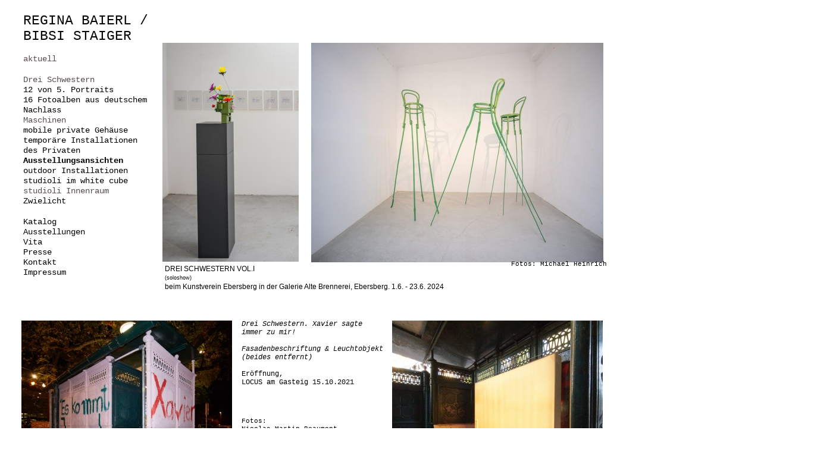

--- FILE ---
content_type: text/html
request_url: https://reginabaierl.de/reginabaierl._Ausstellungsansichten.html
body_size: 24023
content:
<?xml version="1.0" encoding="UTF-8"?>
<!DOCTYPE html PUBLIC "-//W3C//DTD XHTML 1.0 Transitional//EN" "http://www.w3.org/TR/xhtml1/DTD/xhtml1-transitional.dtd">


<html xmlns="http://www.w3.org/1999/xhtml" xml:lang="de" lang="de">
  <head>
    <meta http-equiv="Content-Type" content="text/html; charset=UTF-8" />
    <meta name="Generator" content="iWeb 3.0.4" />
    <meta name="iWeb-Build" content="local-build-20240703" />
    <meta http-equiv="X-UA-Compatible" content="IE=EmulateIE7" />
    <meta name="viewport" content="width=1400" />
    <title>reginabaierl. Ausstellungsansichten</title>
    <link rel="stylesheet" type="text/css" media="screen,print" href="reginabaierl._Ausstellungsansichten_files/reginabaierl._Ausstellungsansichten.css" />
    <!--[if lt IE 8]><link rel='stylesheet' type='text/css' media='screen,print' href='reginabaierl._Ausstellungsansichten_files/reginabaierl._AusstellungsansichtenIE.css'/><![endif]-->
    <!--[if gte IE 8]><link rel='stylesheet' type='text/css' media='screen,print' href='Media/IE8.css'/><![endif]-->
    <script type="text/javascript" src="Scripts/iWebSite.js"></script>
    <script type="text/javascript" src="reginabaierl._Ausstellungsansichten_files/reginabaierl._Ausstellungsansichten.js"></script>
  </head>
  <body style="background: rgb(255, 255, 255); margin: 0pt; " onload="onPageLoad();">
    <div style="text-align: center; ">
      <div style="margin-bottom: 0px; margin-left: auto; margin-right: auto; margin-top: 0px; overflow: hidden; position: relative; word-wrap: break-word;  background: rgb(255, 255, 255); text-align: left; width: 1400px; " id="body_content">
        <div style="float: left; margin-left: 0px; position: relative; width: 1400px; z-index: 0; " id="nav_layer">
          <div style="height: 0px; line-height: 0px; " class="bumper"> </div>
          <div style="clear: both; height: 0px; line-height: 0px; " class="spacer"> </div>
        </div>
        <div style="float: left; height: 0px; line-height: 0px; margin-left: 0px; position: relative; width: 1400px; z-index: 10; " id="header_layer">
          <div style="height: 0px; line-height: 0px; " class="bumper"> </div>
        </div>
        <div style="margin-left: 0px; position: relative; width: 1400px; z-index: 5; " id="body_layer">
          <div style="height: 0px; line-height: 0px; " class="bumper"> </div>
          <div style="height: 141px; width: 250px;  height: 141px; left: 943px; position: absolute; top: 1821px; width: 250px; z-index: 1; " class="tinyText">
            <div style="position: relative; width: 250px; ">
              <img src="reginabaierl._Ausstellungsansichten_files/shapeimage_1.png" alt="" style="height: 141px; left: 0px; position: absolute; top: 0px; width: 250px; " />
            </div>
          </div>
          


          <div style="height: 300px; width: 200px;  height: 300px; left: 1193px; position: absolute; top: 1971px; width: 200px; z-index: 1; " class="tinyText style_SkipStroke">
            <img src="reginabaierl._Ausstellungsansichten_files/407A008D.jpg" alt="" style="border: none; height: 300px; width: 200px; " />
          </div>
          


          <div id="id1" style="height: 15px; left: 1241px; position: absolute; top: 911px; width: 279px; z-index: 1; " class="style_SkipStroke_1 shape-with-text">
            <div class="text-content style_External_279_15" style="padding: 0px; ">
              <div class="style">
                <p style="padding-bottom: 0pt; padding-top: 0pt; " class="paragraph_style"><a onclick="window.open(this.href); return false;" title="http://www.mhfa.de" href="http://www.mhfa.de" onkeypress="window.open(this.href); return false;" class="class1">Fotos: Michael Heinrich </a></p>
              </div>
            </div>
          </div>
          


          <div id="id2" style="height: 136px; left: 37px; position: absolute; top: 1850px; width: 701px; z-index: 1; " class="style_SkipStroke_1 shape-with-text">
            <div class="text-content style_External_701_136" style="padding: 0px; ">
              <div class="style">
                <p style="padding-top: 0pt; " class="paragraph_style_1">Raumerkundungen. <br /></p>
                <p class="paragraph_style_1">Regina Baierl. Afra Dopfer. Susanne Pitroff. <a onclick="window.open(this.href); return false;" title="https://www.dachauer-galerien-museen.de/index.php/aktuelle-ausstellung-neue-galerie" href="https://www.dachauer-galerien-museen.de/index.php/aktuelle-ausstellung-neue-galerie" onkeypress="window.open(this.href); return false;" class="class2">Neue Galerie. Dachau</a>. Herbst 2019.<br /></p>
                <p class="paragraph_style_1"><br /></p>
                <p class="paragraph_style_1"><span class="style_1">Drei Schwestern.</span> <br /></p>
                <p class="paragraph_style_1">Temporäre Installation des Privaten.<br /></p>
                <p style="padding-bottom: 0pt; " class="paragraph_style_1">Bigprints, TV-Gerät und drei private Gehäuse: Agnes. Hedwig.Irmgard.</p>
              </div>
            </div>
          </div>
          


          <div style="height: 141px; width: 192px;  height: 141px; left: 741px; position: absolute; top: 1821px; width: 192px; z-index: 1; " class="tinyText">
            <div style="position: relative; width: 192px; ">
              <img src="reginabaierl._Ausstellungsansichten_files/shapeimage_2.png" alt="" style="height: 141px; left: 0px; position: absolute; top: 0px; width: 192px; " />
            </div>
          </div>
          


          <div style="height: 300px; width: 200px;  height: 300px; left: 943px; position: absolute; top: 1971px; width: 200px; z-index: 1; " class="tinyText style_SkipStroke">
            <img src="reginabaierl._Ausstellungsansichten_files/407A009D.jpg" alt="" style="border: none; height: 300px; width: 200px; " />
          </div>
          


          <div style="height: 610px; width: 897px;  height: 610px; left: 36px; position: absolute; top: 1971px; width: 897px; z-index: 1; " class="tinyText style_SkipStroke">
            <img src="reginabaierl._Ausstellungsansichten_files/407A006D.jpg" alt="" style="border: none; height: 610px; width: 898px; " />
          </div>
          


          <div id="id3" style="height: 23px; left: 35px; position: absolute; top: 2602px; width: 1079px; z-index: 1; " class="style_SkipStroke_1 shape-with-text">
            <div class="text-content style_External_1079_23" style="padding: 0px; ">
              <div class="style">
                <p style="padding-bottom: 0pt; padding-top: 0pt; " class="paragraph_style_2">zwischen_welten. mit victoria martini. raumgehäuse &amp; stickbilder. Kulturwerkstatt HAUS 10. Fürstenfeldbruck. Herbst 2019 </p>
              </div>
            </div>
          </div>
          


          <div style="height: 491px; width: 737px;  height: 491px; left: 35px; position: absolute; top: 2623px; width: 737px; z-index: 1; " class="tinyText style_SkipStroke">
            <img src="reginabaierl._Ausstellungsansichten_files/407B010D.jpg" alt="" style="border: none; height: 492px; width: 737px; " />
          </div>
          


          <div style="height: 486px; width: 342px;  height: 486px; left: 772px; position: absolute; top: 3129px; width: 342px; z-index: 1; " class="tinyText style_SkipStroke">
            <img src="reginabaierl._Ausstellungsansichten_files/407B016D.jpg" alt="" style="border: none; height: 486px; width: 343px; " />
          </div>
          


          <div style="height: 486px; width: 721px;  height: 486px; left: 36px; position: absolute; top: 3129px; width: 721px; z-index: 1; " class="tinyText">
            <div style="position: relative; width: 721px; ">
              <img src="reginabaierl._Ausstellungsansichten_files/shapeimage_3.png" alt="" style="height: 486px; left: 0px; position: absolute; top: 0px; width: 721px; " />
            </div>
          </div>
          


          <div style="height: 339px; width: 508px;  height: 339px; left: 35px; position: absolute; top: 3655px; width: 508px; z-index: 1; " class="tinyText style_SkipStroke">
            <img src="reginabaierl._Ausstellungsansichten_files/Hauptkirche%20St.%20Jacobi%20%289%29_DxO.jpg" alt="" style="border: none; height: 339px; width: 509px; " />
          </div>
          


          <div id="id4" style="height: 23px; left: 36px; position: absolute; top: 3636px; width: 1079px; z-index: 1; " class="style_SkipStroke_1 shape-with-text">
            <div class="text-content style_External_1079_23" style="padding: 0px; ">
              <div class="style">
                <p style="padding-bottom: 0pt; padding-top: 0pt; " class="paragraph_style_2">Hinsehen. Reinhören. Die Kunst ist in den Kirchen. St. Jacobi. Hamburg. 2018.                                       <span style="line-height: 14px; " class="style_2">Fotos: Uwe Gaasch</span></p>
              </div>
            </div>
          </div>
          


          <div style="height: 492px; width: 327px;  height: 492px; left: 787px; position: absolute; top: 2623px; width: 327px; z-index: 1; " class="tinyText">
            <div style="position: relative; width: 327px; ">
              <img src="reginabaierl._Ausstellungsansichten_files/shapeimage_4.png" alt="" style="height: 492px; left: 0px; position: absolute; top: 0px; width: 327px; " />
            </div>
          </div>
          


          <div style="height: 339px; width: 226px;  height: 339px; left: 889px; position: absolute; top: 3655px; width: 226px; z-index: 1; " class="tinyText style_SkipStroke">
            <img src="reginabaierl._Ausstellungsansichten_files/Hauptkirche%20St.%20Jacobi%20%2815%29.jpg" alt="" style="border: none; height: 339px; width: 227px; " />
          </div>
          


          <div style="height: 339px; width: 226px;  height: 339px; left: 557px; position: absolute; top: 3655px; width: 226px; z-index: 1; " class="tinyText style_SkipStroke">
            <img src="reginabaierl._Ausstellungsansichten_files/Hauptkirche%20St.%20Jacobi%20%2812%29.jpg" alt="" style="border: none; height: 339px; width: 227px; " />
          </div>
          


          <div style="height: 384px; width: 256px;  height: 384px; left: 1137px; position: absolute; top: 1316px; width: 256px; z-index: 1; " class="tinyText style_SkipStroke">
            <img src="reginabaierl._Ausstellungsansichten_files/ausstellung%20pixis_regina%20baierl%202020_407E035D%20minimiert.jpg" alt="" style="border: none; height: 384px; width: 256px; " />
          </div>
          


          <div style="height: 489px; width: 734px;  height: 489px; left: 659px; position: absolute; top: 926px; width: 734px; z-index: 1; " class="tinyText style_SkipStroke">
            <img src="reginabaierl._Ausstellungsansichten_files/ausstellung%20pixis_regina%20baierl%202020_407E034D%20minimiert.jpg" alt="" style="border: none; height: 489px; width: 735px; " />
          </div>
          


          <div style="height: 384px; width: 531px;  height: 384px; left: 36px; position: absolute; top: 1423px; width: 531px; z-index: 1; " class="tinyText">
            <div style="position: relative; width: 531px; ">
              <img src="reginabaierl._Ausstellungsansichten_files/shapeimage_5.png" alt="" style="height: 384px; left: 0px; position: absolute; top: 0px; width: 531px; " />
            </div>
          </div>
          


          <div style="height: 384px; width: 256px;  height: 384px; left: 858px; position: absolute; top: 1423px; width: 256px; z-index: 1; " class="tinyText style_SkipStroke">
            <img src="reginabaierl._Ausstellungsansichten_files/ausstellung%20pixis_regina%20baierl%202020_407E038D%20minimiert.jpg" alt="" style="border: none; height: 384px; width: 256px; " />
          </div>
          


          <div style="height: 489px; width: 326px;  height: 489px; left: 35px; position: absolute; top: 926px; width: 326px; z-index: 1; " class="tinyText style_SkipStroke">
            <img src="reginabaierl._Ausstellungsansichten_files/ausstellung%20pixis_regina%20baierl%202020_407E039Dminimiert.jpg" alt="" style="border: none; height: 490px; width: 326px; " />
          </div>
          


          <div id="id5" style="height: 23px; left: 38px; position: absolute; top: 909px; width: 1079px; z-index: 1; " class="style_SkipStroke_1 shape-with-text">
            <div class="text-content style_External_1079_23" style="padding: 0px; ">
              <div class="style">
                <p style="padding-bottom: 0pt; padding-top: 0pt; " class="paragraph_style_2">MASCHINEN. Soloshow. Galerie Christian Pixis München. Juli - November 2020</p>
              </div>
            </div>
          </div>
          


          <div style="height: 300px; width: 450px;  height: 300px; left: 943px; position: absolute; top: 2281px; width: 450px; z-index: 1; " class="tinyText style_SkipStroke">
            <img src="reginabaierl._Ausstellungsansichten_files/407A002D.jpg" alt="" style="border: none; height: 300px; width: 450px; " />
          </div>
          


          <div id="id6" style="height: 15px; left: 1240px; position: absolute; top: 1949px; width: 279px; z-index: 1; " class="style_SkipStroke_1 shape-with-text">
            <div class="text-content style_External_279_15" style="padding: 0px; ">
              <div class="style">
                <p style="padding-bottom: 0pt; padding-top: 0pt; " class="paragraph_style"><a onclick="window.open(this.href); return false;" title="http://www.mhfa.de" href="http://www.mhfa.de" onkeypress="window.open(this.href); return false;" class="class3">Fotos: Michael Heinrich </a></p>
              </div>
            </div>
          </div>
          


          <div id="id7" style="height: 15px; left: 1117px; position: absolute; top: 2608px; width: 168px; z-index: 1; " class="style_SkipStroke_1 shape-with-text">
            <div class="text-content style_External_168_15" style="padding: 0px; ">
              <div class="style">
                <p style="padding-bottom: 0pt; padding-top: 0pt; " class="paragraph_style"><a onclick="window.open(this.href); return false;" title="http://www.mhfa.de" href="http://www.mhfa.de" onkeypress="window.open(this.href); return false;" class="class4">Fotos: Michael Heinrich </a></p>
              </div>
            </div>
          </div>
          


          <div style="height: 354px; width: 354px;  height: 354px; left: 659px; position: absolute; top: 539px; width: 354px; z-index: 1; " class="tinyText style_SkipStroke">
            <img src="reginabaierl._Ausstellungsansichten_files/nmb-Locus-2110-0038-rec-1x1.jpg" alt="" style="border: none; height: 354px; width: 354px; " />
          </div>
          


          <div style="height: 158px; width: 158px;  height: 158px; left: 406px; position: absolute; top: 735px; width: 158px; z-index: 1; " class="tinyText style_SkipStroke">
            <img src="reginabaierl._Ausstellungsansichten_files/nmb-Locus-2110-0283-rec-1x1.jpg" alt="" style="border: none; height: 158px; width: 158px; " />
          </div>
          


          <div style="height: 354px; width: 354px;  height: 354px; left: 36px; position: absolute; top: 539px; width: 354px; z-index: 1; " class="tinyText style_SkipStroke">
            <img src="reginabaierl._Ausstellungsansichten_files/nmb-Locus-2110-0290-rec-1x1.jpg" alt="" style="border: none; height: 354px; width: 354px; " />
          </div>
          


          <div id="id8" style="height: 190px; left: 406px; position: absolute; top: 538px; width: 244px; z-index: 1; " class="style_SkipStroke_1 shape-with-text">
            <div class="text-content style_External_244_190" style="padding: 0px; ">
              <div class="style">
                <p style="padding-top: 0pt; " class="paragraph_style_3">Drei Schwestern. Xavier sagte immer zu mir!<br /></p>
                <p class="paragraph_style_3"><br /></p>
                <p class="paragraph_style_3">Fasadenbeschriftung &amp; Leuchtobjekt (beides entfernt)<br /></p>
                <p class="paragraph_style_4"><br /></p>
                <p class="paragraph_style_4">Eröffnung,<br /></p>
                <p class="paragraph_style_4">LOCUS am Gasteig 15.10.2021<br /></p>
                <p class="paragraph_style_5"><br /></p>
                <p class="paragraph_style_5"><br /></p>
                <p class="paragraph_style_5"><br /></p>
                <p class="paragraph_style_5"><br /></p>
                <p class="paragraph_style_5"><a onclick="window.open(this.href); return false;" title="https://www.nicolasmartinbeaumont.com/de/" href="https://www.nicolasmartinbeaumont.com/de/" onkeypress="window.open(this.href); return false;" class="class5">Fotos: <br /></a></p>
                <p style="padding-bottom: 0pt; " class="paragraph_style_5"><a onclick="window.open(this.href); return false;" title="https://www.nicolasmartinbeaumont.com/de/" href="https://www.nicolasmartinbeaumont.com/de/" onkeypress="window.open(this.href); return false;" class="class6">Nicolas Martin Beaumont</a></p>
              </div>
            </div>
          </div>
          


          <div id="id9" style="height: 493px; left: 35px; position: absolute; top: 18px; width: 220px; z-index: 1; " class="style_SkipStroke_1 shape-with-text">
            <div class="text-content graphic_textbox_layout_style_default_External_220_493" style="padding: 0px; ">
              <div class="graphic_textbox_layout_style_default">
                <p style="padding-top: 0pt; " class="paragraph_style_6"><a class="class7" title="reginabaierl._startseite.html" href="reginabaierl._startseite.html">REGINA BAIERL</a><span class="style_3"> /<br /></span></p>
                <p class="paragraph_style_7">BIBSI STAIGER<span class="style_4"><br /></span></p>
                <p class="paragraph_style_8"><br /></p>
                <p class="paragraph_style_9"><a class="class8" title="reginabaierl.aktuell.html" href="reginabaierl.aktuell.html">aktuell</a><br /></p>
                <p class="paragraph_style_9"><br /></p>
                <p class="paragraph_style_9"><a class="class9" title="reginabaierl._Archiv_&quot;Drei_Schwestern&quot;.html" href="reginabaierl._Archiv_%22Drei_Schwestern%22.html">Drei Schwestern</a><br /></p>
                <p class="paragraph_style_9"><a class="class10" title="reginabaierl.12_von_5._edition_paraffin_2022.html" href="reginabaierl.12_von_5._edition_paraffin_2022.html">12 von 5. Portraits</a><br /></p>
                <p class="paragraph_style_9"><a class="class11" title="reginabaierl._16_Fotoalben_aus_deutschem_Nachlass.html" href="reginabaierl._16_Fotoalben_aus_deutschem_Nachlass.html">16 Fotoalben aus deutschem Nachlass</a><br /></p>
                <p class="paragraph_style_9"><a class="class12" title="reginabaierl._Maschinen.html" href="reginabaierl._Maschinen.html">Maschinen</a><br /></p>
                <p class="paragraph_style_9"><a class="class13" title="reginabaierl._mobile_private_Gehause.html" href="reginabaierl._mobile_private_Gehause.html">mobile private Gehäuse</a><br /></p>
                <p class="paragraph_style_9"><a class="class14" title="reginabaierl._temporaere_Installationen_des_Privaten.html" href="reginabaierl._temporaere_Installationen_des_Privaten.html">temporäre Installationen des Privaten</a><br /></p>
                <p class="paragraph_style_10"><a class="class15" title="" href="">Ausstellungsansichten</a><br /></p>
                <p class="paragraph_style_9"><a class="class16" title="reginabaierl._outdoor_Installationen.html" href="reginabaierl._outdoor_Installationen.html">outdoor Installationen</a><br /></p>
                <p class="paragraph_style_9"><a class="class17" title="reginabaierl._studioli_im_white_cube.html" href="reginabaierl._studioli_im_white_cube.html">studioli im white cube</a><br /></p>
                <p class="paragraph_style_9"><a class="class18" title="reginabaierl._studioli_Innenraum.html" href="reginabaierl._studioli_Innenraum.html">studioli Innenraum</a><br /></p>
                <p class="paragraph_style_9"><a class="class19" title="reginabaierl._zwielicht.html" href="reginabaierl._zwielicht.html">Zwielicht</a><br /></p>
                <p class="paragraph_style_9"><br /></p>
                <p class="paragraph_style_9"><a class="class20" title="reginabaierl._katalog.html" href="reginabaierl._katalog.html">Katalog</a><br /></p>
                <p class="paragraph_style_9"><a class="class21" title="reginabaierl._ausstellungen.html" href="reginabaierl._ausstellungen.html">Ausstellungen</a><br /></p>
                <p class="paragraph_style_9"><a class="class22" title="reginabaierl._vita.html" href="reginabaierl._vita.html">Vita</a><br /></p>
                <p class="paragraph_style_9"><a class="class23" title="reginabaierl._presse_&amp;_medien.html" href="reginabaierl._presse_%26_medien.html">Presse</a><br /></p>
                <p class="paragraph_style_9"><a class="class24" title="reginabaierl._kontakt.html" href="reginabaierl._kontakt.html">Kontakt</a><br /></p>
                <p style="padding-bottom: 0pt; " class="paragraph_style_9"><a class="class25" title="reginabaierl._impressum.html" href="reginabaierl._impressum.html">Impressum</a></p>
              </div>
            </div>
          </div>
          


          <div style="height: 368px; width: 229px;  height: 368px; left: 273px; position: absolute; top: 72px; width: 229px; z-index: 1; " class="tinyText">
            <div style="position: relative; width: 229px; ">
              <img src="reginabaierl._Ausstellungsansichten_files/shapeimage_6.png" alt="" style="height: 368px; left: 0px; position: absolute; top: 0px; width: 229px; " />
            </div>
          </div>
          


          <div style="height: 368px; width: 491px;  height: 368px; left: 523px; position: absolute; top: 72px; width: 491px; z-index: 1; " class="tinyText style_SkipStroke">
            <img src="reginabaierl._Ausstellungsansichten_files/407R137H.jpg" alt="" style="border: none; height: 369px; width: 491px; " />
          </div>
          


          <div id="id10" style="height: 74px; left: 273px; position: absolute; top: 440px; width: 532px; z-index: 1; " class="style_SkipStroke_1 shape-with-text">
            <div class="text-content graphic_textbox_layout_style_default_External_532_74" style="padding: 0px; ">
              <div class="graphic_textbox_layout_style_default">
                <p style="padding-top: 0pt; " class="paragraph_style_11">DREI SCHWESTERN VOL.I  <span style="line-height: 13px; " class="style_5">(soloshow)                                                                                                                                   </span><br /></p>
                <p class="paragraph_style_11">beim Kunstverein Ebersberg in der Galerie Alte Brennerei, Ebersberg. 1.6. - 23.6. 2024<br /></p>
              </div>
            </div>
          </div>
          


          <div id="id11" style="height: 22px; left: 859px; position: absolute; top: 440px; width: 164px; z-index: 1; " class="style_SkipStroke_1 shape-with-text">
            <div class="text-content style_External_164_22" style="padding: 0px; ">
              <div class="style">
                <p style="padding-bottom: 0pt; padding-top: 0pt; " class="paragraph_style"><a onclick="window.open(this.href); return false;" title="http://www.mhfa.de" href="http://www.mhfa.de" onkeypress="window.open(this.href); return false;" class="class26">Fotos: Michael Heinrich </a></p>
              </div>
            </div>
          </div>
          <div style="height: 4000px; line-height: 4000px; " class="spacer"> </div>
        </div>
        <div style="height: 0px; line-height: 0px; margin-left: 0px; position: relative; width: 1400px; z-index: 15; " id="footer_layer">
          <div style="height: 0px; line-height: 0px; " class="bumper"> </div>
        </div>
      </div>
    </div>
  </body>
</html>




--- FILE ---
content_type: text/css
request_url: https://reginabaierl.de/reginabaierl._Ausstellungsansichten_files/reginabaierl._Ausstellungsansichten.css
body_size: 14630
content:
.style {
    padding: 0px;
}
.paragraph_style {
    color: rgb(0, 0, 0);
    font-family: 'Courier', serif;
    font-size: 11px;
    font-stretch: normal;
    font-style: normal;
    font-variant: normal;
    font-weight: 400;
    letter-spacing: 0;
    line-height: 9px;
    margin-bottom: 0px;
    margin-left: 0px;
    margin-right: 0px;
    margin-top: 0px;
    opacity: 1.00;
    padding-bottom: 0px;
    padding-top: 0px;
    text-align: left;
    text-decoration: none;
    text-indent: 0px;
    text-transform: none;
}
.paragraph_style_1 {
    color: rgb(0, 0, 0);
    font-family: 'Courier', serif;
    font-size: 14px;
    font-stretch: normal;
    font-style: normal;
    font-variant: normal;
    font-weight: 400;
    letter-spacing: 0;
    line-height: 20px;
    margin-bottom: 0px;
    margin-left: 0px;
    margin-right: 0px;
    margin-top: 0px;
    opacity: 1.00;
    padding-bottom: 0px;
    padding-top: 0px;
    text-align: left;
    text-decoration: none;
    text-indent: 0px;
    text-transform: none;
}
.style_1 {
    font-family: 'Courier-Oblique', 'Courier';
    font-size: 14px;
    font-stretch: normal;
    font-style: italic;
    font-weight: 400;
    line-height: 20px;
}
.paragraph_style_2 {
    color: rgb(88, 77, 77);
    font-family: 'Courier', serif;
    font-size: 14px;
    font-stretch: normal;
    font-style: normal;
    font-variant: normal;
    font-weight: 400;
    letter-spacing: 0;
    line-height: 20px;
    margin-bottom: 0px;
    margin-left: 0px;
    margin-right: 0px;
    margin-top: 0px;
    opacity: 1.00;
    padding-bottom: 0px;
    padding-top: 0px;
    text-align: left;
    text-decoration: none;
    text-indent: 0px;
    text-transform: none;
}
.style_2 {
    font-family: 'Courier', serif;
    font-size: 10px;
    font-stretch: normal;
    font-style: normal;
    font-weight: 400;
    line-height: 14px;
}
.paragraph_style_3 {
    color: rgb(0, 0, 0);
    font-family: 'Courier-Oblique', 'Courier';
    font-size: 12px;
    font-stretch: normal;
    font-style: italic;
    font-variant: normal;
    font-weight: 400;
    letter-spacing: 0;
    line-height: 14px;
    margin-bottom: 0px;
    margin-left: 0px;
    margin-right: 0px;
    margin-top: 0px;
    opacity: 1.00;
    padding-bottom: 0px;
    padding-top: 0px;
    text-align: left;
    text-decoration: none;
    text-indent: 0px;
    text-transform: none;
}
.paragraph_style_4 {
    color: rgb(0, 0, 0);
    font-family: 'Courier', serif;
    font-size: 12px;
    font-stretch: normal;
    font-style: normal;
    font-variant: normal;
    font-weight: 400;
    letter-spacing: 0;
    line-height: 14px;
    margin-bottom: 0px;
    margin-left: 0px;
    margin-right: 0px;
    margin-top: 0px;
    opacity: 1.00;
    padding-bottom: 0px;
    padding-top: 0px;
    text-align: left;
    text-decoration: none;
    text-indent: 0px;
    text-transform: none;
}
.paragraph_style_5 {
    color: rgb(0, 0, 0);
    font-family: 'Courier', serif;
    font-size: 11px;
    font-stretch: normal;
    font-style: normal;
    font-variant: normal;
    font-weight: 400;
    letter-spacing: 0;
    line-height: 13px;
    margin-bottom: 0px;
    margin-left: 0px;
    margin-right: 0px;
    margin-top: 0px;
    opacity: 1.00;
    padding-bottom: 0px;
    padding-top: 0px;
    text-align: left;
    text-decoration: none;
    text-indent: 0px;
    text-transform: none;
}
.paragraph_style_6 {
    color: rgb(121, 121, 121);
    font-family: 'Courier', serif;
    font-size: 23px;
    font-stretch: normal;
    font-style: normal;
    font-variant: normal;
    font-weight: 400;
    letter-spacing: 0;
    line-height: 28px;
    margin-bottom: 0px;
    margin-left: 0px;
    margin-right: 0px;
    margin-top: 0px;
    opacity: 1.00;
    padding-bottom: 0px;
    padding-top: 0px;
    text-align: left;
    text-decoration: none;
    text-indent: 0px;
    text-transform: none;
}
.style_3 {
    color: rgb(0, 0, 0);
    line-height: 28px;
    opacity: 1.00;
}
.paragraph_style_7 {
    color: rgb(0, 0, 0);
    font-family: 'Courier', serif;
    font-size: 23px;
    font-stretch: normal;
    font-style: normal;
    font-variant: normal;
    font-weight: 400;
    letter-spacing: 0;
    line-height: 28px;
    margin-bottom: 0px;
    margin-left: 0px;
    margin-right: 0px;
    margin-top: 0px;
    opacity: 1.00;
    padding-bottom: 0px;
    padding-top: 0px;
    text-align: left;
    text-decoration: none;
    text-indent: 0px;
    text-transform: none;
}
.style_4 {
    color: rgb(121, 121, 121);
    line-height: 28px;
    opacity: 1.00;
}
.style_External_244_190 {
    position: relative;
}
.paragraph_style_8 {
    color: rgb(0, 0, 0);
    font-family: 'Courier', serif;
    font-size: 15px;
    font-stretch: normal;
    font-style: normal;
    font-variant: normal;
    font-weight: 400;
    letter-spacing: 0;
    line-height: 18px;
    margin-bottom: 0px;
    margin-left: 0px;
    margin-right: 0px;
    margin-top: 0px;
    opacity: 1.00;
    padding-bottom: 0px;
    padding-top: 0px;
    text-align: left;
    text-decoration: none;
    text-indent: 0px;
    text-transform: none;
}
.style_External_168_15 {
    position: relative;
}
.paragraph_style_9 {
    color: rgb(0, 0, 0);
    font-family: 'Courier', serif;
    font-size: 14px;
    font-stretch: normal;
    font-style: normal;
    font-variant: normal;
    font-weight: 400;
    letter-spacing: 0;
    line-height: 19px;
    margin-bottom: 0px;
    margin-left: 0px;
    margin-right: 0px;
    margin-top: 0px;
    opacity: 1.00;
    padding-bottom: 0px;
    padding-top: 0px;
    text-align: left;
    text-decoration: none;
    text-indent: 0px;
    text-transform: none;
}
.style_SkipStroke {
    background: transparent;
    opacity: 1.00;
}
.style_SkipStroke_1 {
    background: transparent;
    opacity: 1.00;
}
.paragraph_style_10 {
    color: rgb(0, 0, 0);
    font-family: 'Courier-Bold', 'Courier', 'Courier New', monospace;
    font-size: 14px;
    font-stretch: normal;
    font-style: normal;
    font-variant: normal;
    font-weight: 700;
    letter-spacing: 0;
    line-height: 19px;
    margin-bottom: 0px;
    margin-left: 0px;
    margin-right: 0px;
    margin-top: 0px;
    opacity: 1.00;
    padding-bottom: 0px;
    padding-top: 0px;
    text-align: left;
    text-decoration: none;
    text-indent: 0px;
    text-transform: none;
}
.paragraph_style_11 {
    color: rgb(0, 0, 0);
    font-family: 'HelveticaNeue', 'Helvetica Neue', 'Arial', sans-serif;
    font-size: 12px;
    font-stretch: normal;
    font-style: normal;
    font-variant: normal;
    font-weight: 400;
    letter-spacing: 0;
    line-height: 17px;
    margin-bottom: 0px;
    margin-left: 0px;
    margin-right: 0px;
    margin-top: 0px;
    opacity: 1.00;
    padding-bottom: 0px;
    padding-top: 0px;
    text-align: left;
    text-decoration: none;
    text-indent: 0px;
    text-transform: none;
}
.style_External_279_15 {
    position: relative;
}
.style_5 {
    font-family: 'HelveticaNeue', 'Helvetica Neue', 'Arial', sans-serif;
    font-size: 9px;
    font-stretch: normal;
    font-style: normal;
    font-weight: 400;
    line-height: 13px;
}
.style_External_1079_23 {
    position: relative;
}
.style_External_701_136 {
    position: relative;
}
.style_External_164_22 {
    position: relative;
}
.Body {
    color: rgb(88, 77, 77);
    font-family: 'ArialMT', 'Arial', sans-serif;
    font-size: 15px;
    font-stretch: normal;
    font-style: normal;
    font-variant: normal;
    font-weight: 400;
    letter-spacing: 0;
    line-height: 20px;
    margin-bottom: 0px;
    margin-left: 0px;
    margin-right: 0px;
    margin-top: 0px;
    opacity: 1.00;
    padding-bottom: 0px;
    padding-top: 0px;
    text-align: left;
    text-decoration: none;
    text-indent: 0px;
    text-transform: none;
}
.Free_Form {
    color: rgb(88, 77, 77);
    font-family: 'ArialMT', 'Arial', sans-serif;
    font-size: 15px;
    font-stretch: normal;
    font-style: normal;
    font-variant: normal;
    font-weight: 400;
    letter-spacing: 0;
    line-height: 20px;
    margin-bottom: 0px;
    margin-left: 0px;
    margin-right: 0px;
    margin-top: 0px;
    opacity: 1.00;
    padding-bottom: 0px;
    padding-top: 0px;
    text-align: left;
    text-decoration: none;
    text-indent: 0px;
    text-transform: none;
}
.graphic_image_style_default_SkipStroke {
    background: transparent;
    opacity: 1.00;
}
.graphic_textbox_layout_style_default {
    padding: 4px;
}
.graphic_textbox_layout_style_default_External_701_136 {
    position: relative;
}
.graphic_textbox_layout_style_default_External_220_493 {
    position: relative;
}
.graphic_textbox_layout_style_default_External_532_74 {
    position: relative;
}
.graphic_textbox_layout_style_default_External_244_190 {
    position: relative;
}
.graphic_textbox_layout_style_default_External_164_22 {
    position: relative;
}
.graphic_textbox_layout_style_default_External_168_15 {
    position: relative;
}
.graphic_textbox_layout_style_default_External_1079_23 {
    position: relative;
}
.graphic_textbox_layout_style_default_External_279_15 {
    position: relative;
}
.graphic_textbox_style_default_SkipStroke {
    background: transparent;
    opacity: 1.00;
}
a {
    color: rgb(88, 77, 77);
    text-decoration: none;
}
a:visited {
    color: rgb(121, 121, 121);
    text-decoration: none;
}
a.class1 {
    color: rgb(0, 0, 0);
}
a.class1:visited {
    color: rgb(121, 121, 121);
    text-decoration: none;
}
a.class1:hover {
    color: rgb(0, 0, 0);
    text-decoration: none;
}
a.class10 {
    color: rgb(0, 0, 0);
}
a.class10:visited {
    color: rgb(0, 0, 0);
}
a.class10:hover {
    color: rgb(0, 0, 0);
    text-decoration: none;
}
a.class11 {
    color: rgb(0, 0, 0);
}
a.class11:visited {
    color: rgb(0, 0, 0);
}
a.class11:hover {
    color: rgb(0, 0, 0);
    text-decoration: none;
}
a.class12 {
    color: rgb(88, 77, 77);
    text-decoration: none;
}
a.class12:visited {
    color: rgb(0, 0, 0);
}
a.class12:hover {
    color: rgb(0, 0, 0);
    text-decoration: none;
}
a.class13 {
    color: rgb(0, 0, 0);
    text-decoration: none;
}
a.class13:visited {
    color: rgb(169, 169, 169);
    text-decoration: none;
}
a.class13:hover {
    color: rgb(0, 0, 0);
    text-decoration: none;
}
a.class14 {
    color: rgb(0, 0, 0);
    text-decoration: none;
}
a.class14:visited {
    color: rgb(214, 214, 214);
}
a.class14:hover {
    color: rgb(0, 0, 0);
    text-decoration: none;
}
a.class15 {
    color: rgb(88, 77, 77);
    text-decoration: none;
}
a.class15:visited {
    color: rgb(0, 0, 0);
}
a.class15:hover {
    color: rgb(0, 0, 0);
    text-decoration: none;
}
a.class16 {
    color: rgb(0, 0, 0);
}
a.class16:visited {
    color: rgb(0, 0, 0);
}
a.class16:hover {
    color: rgb(0, 0, 0);
    text-decoration: none;
}
a.class17 {
    color: rgb(0, 0, 0);
}
a.class17:visited {
    color: rgb(214, 214, 214);
}
a.class17:hover {
    color: rgb(0, 0, 0);
    text-decoration: none;
}
a.class18 {
    color: rgb(88, 77, 77);
    text-decoration: none;
}
a.class18:visited {
    color: rgb(0, 0, 0);
}
a.class18:hover {
    color: rgb(0, 0, 0);
    text-decoration: none;
}
a.class19 {
    color: rgb(0, 0, 0);
}
a.class19:visited {
    color: rgb(214, 214, 214);
}
a.class19:hover {
    color: rgb(0, 0, 0);
    text-decoration: none;
}
a.class2 {
    color: rgb(0, 0, 0);
}
a.class2:visited {
    color: rgb(121, 121, 121);
    text-decoration: none;
}
a.class2:hover {
    color: rgb(0, 249, 0);
    text-decoration: none;
}
a.class20 {
    color: rgb(0, 0, 0);
    text-decoration: none;
}
a.class20:visited {
    color: rgb(214, 214, 214);
}
a.class20:hover {
    color: rgb(0, 0, 0);
    text-decoration: none;
}
a.class21 {
    color: rgb(0, 0, 0);
}
a.class21:visited {
    color: rgb(0, 0, 0);
}
a.class21:hover {
    color: rgb(0, 0, 0);
    text-decoration: none;
}
a.class22 {
    color: rgb(0, 0, 0);
    text-decoration: none;
}
a.class22:visited {
    color: rgb(214, 214, 214);
    text-decoration: none;
}
a.class22:hover {
    text-decoration: none;
}
a.class23 {
    color: rgb(0, 0, 0);
    text-decoration: none;
}
a.class23:visited {
    color: rgb(214, 214, 214);
}
a.class23:hover {
    color: rgb(0, 0, 0);
    text-decoration: none;
}
a.class24 {
    color: rgb(0, 0, 0);
    text-decoration: none;
}
a.class24:visited {
    color: rgb(214, 214, 214);
}
a.class24:hover {
    color: rgb(0, 0, 0);
    text-decoration: none;
}
a.class25 {
    color: rgb(0, 0, 0);
}
a.class25:visited {
    color: rgb(0, 0, 0);
}
a.class25:hover {
    color: rgb(0, 0, 0);
    text-decoration: none;
}
a.class26 {
    color: rgb(0, 0, 0);
}
a.class26:visited {
    color: rgb(121, 121, 121);
    text-decoration: none;
}
a.class26:hover {
    color: rgb(0, 0, 0);
    text-decoration: none;
}
a.class3 {
    color: rgb(0, 0, 0);
}
a.class3:visited {
    color: rgb(121, 121, 121);
    text-decoration: none;
}
a.class3:hover {
    color: rgb(0, 0, 0);
    text-decoration: none;
}
a.class4 {
    color: rgb(0, 0, 0);
}
a.class4:visited {
    color: rgb(121, 121, 121);
    text-decoration: none;
}
a.class4:hover {
    color: rgb(0, 0, 0);
    text-decoration: none;
}
a.class5 {
    color: rgb(0, 0, 0);
}
a.class5:visited {
    color: rgb(0, 0, 0);
    text-decoration: none;
}
a.class5:hover {
    color: rgb(0, 249, 0);
    text-decoration: none;
}
a.class6 {
    color: rgb(0, 0, 0);
}
a.class6:visited {
    color: rgb(0, 0, 0);
    text-decoration: none;
}
a.class6:hover {
    color: rgb(0, 249, 0);
    text-decoration: none;
}
a.class7 {
    color: rgb(0, 0, 0);
}
a.class7:visited {
    color: rgb(0, 0, 0);
}
a.class7:hover {
    color: rgb(0, 0, 0);
    text-decoration: none;
}
a.class8 {
    color: rgb(88, 77, 77);
    text-decoration: none;
}
a.class8:visited {
    color: rgb(0, 0, 0);
}
a.class8:hover {
    color: rgb(0, 0, 0);
    text-decoration: none;
}
a.class9 {
    color: rgb(88, 77, 77);
    text-decoration: none;
}
a.class9:visited {
    color: rgb(0, 0, 0);
}
a.class9:hover {
    color: rgb(0, 0, 0);
    text-decoration: none;
}
a:hover {
    color: rgb(0, 0, 0);
    text-decoration: none;
}
.bumper {
    font-size: 1px;
    line-height: 1px;
}
.spacer {
    font-size: 1px;
    line-height: 1px;
}
body { 
    -webkit-text-size-adjust: none;
}
div { 
    overflow: visible; 
}
img { 
    border: none; 
}
.InlineBlock { 
    display: inline; 
}
.InlineBlock { 
    display: inline-block; 
}
.inline-block {
    display: inline-block;
    vertical-align: baseline;
    margin-bottom:0.3em;
}
.inline-block.shape-with-text {
    vertical-align: bottom;
}
.vertical-align-middle-middlebox {
    display: table;
}
.vertical-align-middle-innerbox {
    display: table-cell;
    vertical-align: middle;
}
div.paragraph {
    position: relative;
}
li.full-width {
    width: 100;
}
